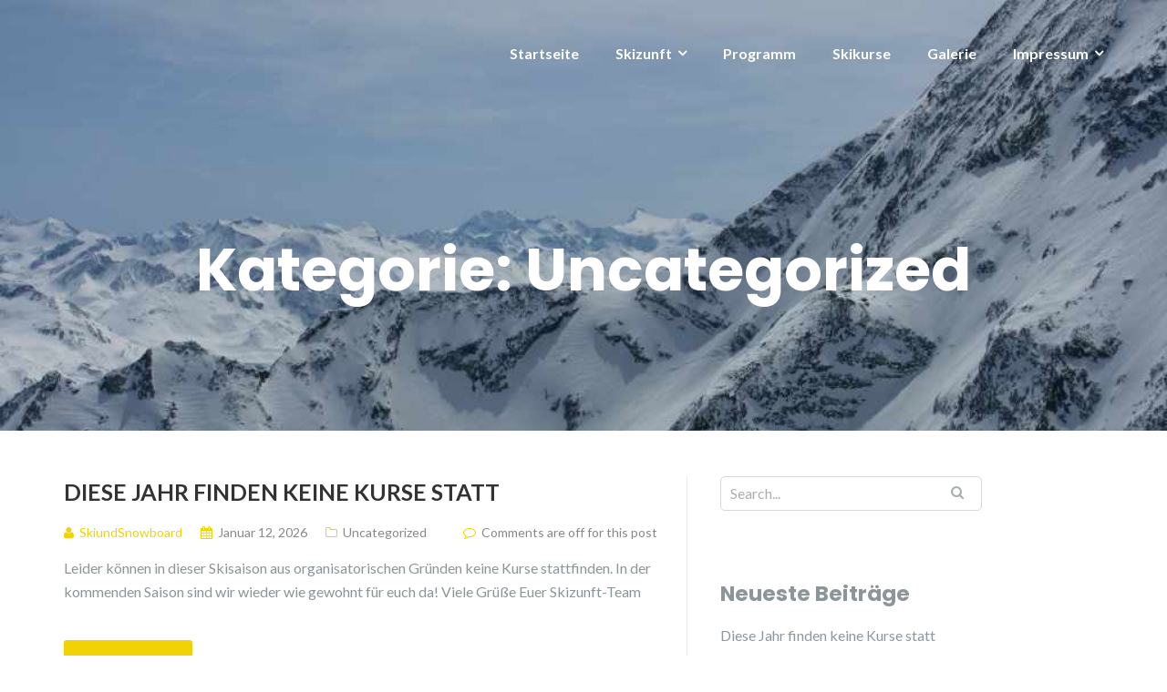

--- FILE ---
content_type: text/html; charset=UTF-8
request_url: https://skizunft-altensteig.de/category/uncategorized
body_size: 14341
content:
<!DOCTYPE html>
<html lang="de">
<head>
	<meta charset="UTF-8"/>
	<meta name="viewport" content="width=device-width, initial-scale=1, maximum-scale=1, user-scalable=no">
	<meta name='robots' content='index, follow, max-image-preview:large, max-snippet:-1, max-video-preview:-1' />

	<!-- This site is optimized with the Yoast SEO plugin v26.7 - https://yoast.com/wordpress/plugins/seo/ -->
	<title>Uncategorized Archive - Skizunft Altensteig</title>
	<link rel="canonical" href="https://skizunft-altensteig.de/category/uncategorized" />
	<link rel="next" href="https://skizunft-altensteig.de/category/uncategorized/page/2" />
	<meta property="og:locale" content="de_DE" />
	<meta property="og:type" content="article" />
	<meta property="og:title" content="Uncategorized Archive - Skizunft Altensteig" />
	<meta property="og:url" content="https://skizunft-altensteig.de/category/uncategorized" />
	<meta property="og:site_name" content="Skizunft Altensteig" />
	<meta name="twitter:card" content="summary_large_image" />
	<script type="application/ld+json" class="yoast-schema-graph">{"@context":"https://schema.org","@graph":[{"@type":"CollectionPage","@id":"https://skizunft-altensteig.de/category/uncategorized","url":"https://skizunft-altensteig.de/category/uncategorized","name":"Uncategorized Archive - Skizunft Altensteig","isPartOf":{"@id":"https://skizunft-altensteig.de/#website"},"breadcrumb":{"@id":"https://skizunft-altensteig.de/category/uncategorized#breadcrumb"},"inLanguage":"de"},{"@type":"BreadcrumbList","@id":"https://skizunft-altensteig.de/category/uncategorized#breadcrumb","itemListElement":[{"@type":"ListItem","position":1,"name":"Startseite","item":"https://skizunft-altensteig.de/"},{"@type":"ListItem","position":2,"name":"Uncategorized"}]},{"@type":"WebSite","@id":"https://skizunft-altensteig.de/#website","url":"https://skizunft-altensteig.de/","name":"Skizunft Altensteig","description":"","potentialAction":[{"@type":"SearchAction","target":{"@type":"EntryPoint","urlTemplate":"https://skizunft-altensteig.de/?s={search_term_string}"},"query-input":{"@type":"PropertyValueSpecification","valueRequired":true,"valueName":"search_term_string"}}],"inLanguage":"de"}]}</script>
	<!-- / Yoast SEO plugin. -->


<link rel='dns-prefetch' href='//fonts.googleapis.com' />
<link rel="alternate" type="application/rss+xml" title="Skizunft Altensteig &raquo; Feed" href="https://skizunft-altensteig.de/feed" />
<link rel="alternate" type="application/rss+xml" title="Skizunft Altensteig &raquo; Uncategorized Kategorie-Feed" href="https://skizunft-altensteig.de/category/uncategorized/feed" />
<style id='wp-img-auto-sizes-contain-inline-css' type='text/css'>
img:is([sizes=auto i],[sizes^="auto," i]){contain-intrinsic-size:3000px 1500px}
/*# sourceURL=wp-img-auto-sizes-contain-inline-css */
</style>
<style id='wp-emoji-styles-inline-css' type='text/css'>

	img.wp-smiley, img.emoji {
		display: inline !important;
		border: none !important;
		box-shadow: none !important;
		height: 1em !important;
		width: 1em !important;
		margin: 0 0.07em !important;
		vertical-align: -0.1em !important;
		background: none !important;
		padding: 0 !important;
	}
/*# sourceURL=wp-emoji-styles-inline-css */
</style>
<style id='wp-block-library-inline-css' type='text/css'>
:root{--wp-block-synced-color:#7a00df;--wp-block-synced-color--rgb:122,0,223;--wp-bound-block-color:var(--wp-block-synced-color);--wp-editor-canvas-background:#ddd;--wp-admin-theme-color:#007cba;--wp-admin-theme-color--rgb:0,124,186;--wp-admin-theme-color-darker-10:#006ba1;--wp-admin-theme-color-darker-10--rgb:0,107,160.5;--wp-admin-theme-color-darker-20:#005a87;--wp-admin-theme-color-darker-20--rgb:0,90,135;--wp-admin-border-width-focus:2px}@media (min-resolution:192dpi){:root{--wp-admin-border-width-focus:1.5px}}.wp-element-button{cursor:pointer}:root .has-very-light-gray-background-color{background-color:#eee}:root .has-very-dark-gray-background-color{background-color:#313131}:root .has-very-light-gray-color{color:#eee}:root .has-very-dark-gray-color{color:#313131}:root .has-vivid-green-cyan-to-vivid-cyan-blue-gradient-background{background:linear-gradient(135deg,#00d084,#0693e3)}:root .has-purple-crush-gradient-background{background:linear-gradient(135deg,#34e2e4,#4721fb 50%,#ab1dfe)}:root .has-hazy-dawn-gradient-background{background:linear-gradient(135deg,#faaca8,#dad0ec)}:root .has-subdued-olive-gradient-background{background:linear-gradient(135deg,#fafae1,#67a671)}:root .has-atomic-cream-gradient-background{background:linear-gradient(135deg,#fdd79a,#004a59)}:root .has-nightshade-gradient-background{background:linear-gradient(135deg,#330968,#31cdcf)}:root .has-midnight-gradient-background{background:linear-gradient(135deg,#020381,#2874fc)}:root{--wp--preset--font-size--normal:16px;--wp--preset--font-size--huge:42px}.has-regular-font-size{font-size:1em}.has-larger-font-size{font-size:2.625em}.has-normal-font-size{font-size:var(--wp--preset--font-size--normal)}.has-huge-font-size{font-size:var(--wp--preset--font-size--huge)}.has-text-align-center{text-align:center}.has-text-align-left{text-align:left}.has-text-align-right{text-align:right}.has-fit-text{white-space:nowrap!important}#end-resizable-editor-section{display:none}.aligncenter{clear:both}.items-justified-left{justify-content:flex-start}.items-justified-center{justify-content:center}.items-justified-right{justify-content:flex-end}.items-justified-space-between{justify-content:space-between}.screen-reader-text{border:0;clip-path:inset(50%);height:1px;margin:-1px;overflow:hidden;padding:0;position:absolute;width:1px;word-wrap:normal!important}.screen-reader-text:focus{background-color:#ddd;clip-path:none;color:#444;display:block;font-size:1em;height:auto;left:5px;line-height:normal;padding:15px 23px 14px;text-decoration:none;top:5px;width:auto;z-index:100000}html :where(.has-border-color){border-style:solid}html :where([style*=border-top-color]){border-top-style:solid}html :where([style*=border-right-color]){border-right-style:solid}html :where([style*=border-bottom-color]){border-bottom-style:solid}html :where([style*=border-left-color]){border-left-style:solid}html :where([style*=border-width]){border-style:solid}html :where([style*=border-top-width]){border-top-style:solid}html :where([style*=border-right-width]){border-right-style:solid}html :where([style*=border-bottom-width]){border-bottom-style:solid}html :where([style*=border-left-width]){border-left-style:solid}html :where(img[class*=wp-image-]){height:auto;max-width:100%}:where(figure){margin:0 0 1em}html :where(.is-position-sticky){--wp-admin--admin-bar--position-offset:var(--wp-admin--admin-bar--height,0px)}@media screen and (max-width:600px){html :where(.is-position-sticky){--wp-admin--admin-bar--position-offset:0px}}

/*# sourceURL=wp-block-library-inline-css */
</style><style id='wp-block-paragraph-inline-css' type='text/css'>
.is-small-text{font-size:.875em}.is-regular-text{font-size:1em}.is-large-text{font-size:2.25em}.is-larger-text{font-size:3em}.has-drop-cap:not(:focus):first-letter{float:left;font-size:8.4em;font-style:normal;font-weight:100;line-height:.68;margin:.05em .1em 0 0;text-transform:uppercase}body.rtl .has-drop-cap:not(:focus):first-letter{float:none;margin-left:.1em}p.has-drop-cap.has-background{overflow:hidden}:root :where(p.has-background){padding:1.25em 2.375em}:where(p.has-text-color:not(.has-link-color)) a{color:inherit}p.has-text-align-left[style*="writing-mode:vertical-lr"],p.has-text-align-right[style*="writing-mode:vertical-rl"]{rotate:180deg}
/*# sourceURL=https://skizunft-altensteig.de/wp-includes/blocks/paragraph/style.min.css */
</style>
<style id='global-styles-inline-css' type='text/css'>
:root{--wp--preset--aspect-ratio--square: 1;--wp--preset--aspect-ratio--4-3: 4/3;--wp--preset--aspect-ratio--3-4: 3/4;--wp--preset--aspect-ratio--3-2: 3/2;--wp--preset--aspect-ratio--2-3: 2/3;--wp--preset--aspect-ratio--16-9: 16/9;--wp--preset--aspect-ratio--9-16: 9/16;--wp--preset--color--black: #000000;--wp--preset--color--cyan-bluish-gray: #abb8c3;--wp--preset--color--white: #ffffff;--wp--preset--color--pale-pink: #f78da7;--wp--preset--color--vivid-red: #cf2e2e;--wp--preset--color--luminous-vivid-orange: #ff6900;--wp--preset--color--luminous-vivid-amber: #fcb900;--wp--preset--color--light-green-cyan: #7bdcb5;--wp--preset--color--vivid-green-cyan: #00d084;--wp--preset--color--pale-cyan-blue: #8ed1fc;--wp--preset--color--vivid-cyan-blue: #0693e3;--wp--preset--color--vivid-purple: #9b51e0;--wp--preset--gradient--vivid-cyan-blue-to-vivid-purple: linear-gradient(135deg,rgb(6,147,227) 0%,rgb(155,81,224) 100%);--wp--preset--gradient--light-green-cyan-to-vivid-green-cyan: linear-gradient(135deg,rgb(122,220,180) 0%,rgb(0,208,130) 100%);--wp--preset--gradient--luminous-vivid-amber-to-luminous-vivid-orange: linear-gradient(135deg,rgb(252,185,0) 0%,rgb(255,105,0) 100%);--wp--preset--gradient--luminous-vivid-orange-to-vivid-red: linear-gradient(135deg,rgb(255,105,0) 0%,rgb(207,46,46) 100%);--wp--preset--gradient--very-light-gray-to-cyan-bluish-gray: linear-gradient(135deg,rgb(238,238,238) 0%,rgb(169,184,195) 100%);--wp--preset--gradient--cool-to-warm-spectrum: linear-gradient(135deg,rgb(74,234,220) 0%,rgb(151,120,209) 20%,rgb(207,42,186) 40%,rgb(238,44,130) 60%,rgb(251,105,98) 80%,rgb(254,248,76) 100%);--wp--preset--gradient--blush-light-purple: linear-gradient(135deg,rgb(255,206,236) 0%,rgb(152,150,240) 100%);--wp--preset--gradient--blush-bordeaux: linear-gradient(135deg,rgb(254,205,165) 0%,rgb(254,45,45) 50%,rgb(107,0,62) 100%);--wp--preset--gradient--luminous-dusk: linear-gradient(135deg,rgb(255,203,112) 0%,rgb(199,81,192) 50%,rgb(65,88,208) 100%);--wp--preset--gradient--pale-ocean: linear-gradient(135deg,rgb(255,245,203) 0%,rgb(182,227,212) 50%,rgb(51,167,181) 100%);--wp--preset--gradient--electric-grass: linear-gradient(135deg,rgb(202,248,128) 0%,rgb(113,206,126) 100%);--wp--preset--gradient--midnight: linear-gradient(135deg,rgb(2,3,129) 0%,rgb(40,116,252) 100%);--wp--preset--font-size--small: 13px;--wp--preset--font-size--medium: 20px;--wp--preset--font-size--large: 36px;--wp--preset--font-size--x-large: 42px;--wp--preset--spacing--20: 0.44rem;--wp--preset--spacing--30: 0.67rem;--wp--preset--spacing--40: 1rem;--wp--preset--spacing--50: 1.5rem;--wp--preset--spacing--60: 2.25rem;--wp--preset--spacing--70: 3.38rem;--wp--preset--spacing--80: 5.06rem;--wp--preset--shadow--natural: 6px 6px 9px rgba(0, 0, 0, 0.2);--wp--preset--shadow--deep: 12px 12px 50px rgba(0, 0, 0, 0.4);--wp--preset--shadow--sharp: 6px 6px 0px rgba(0, 0, 0, 0.2);--wp--preset--shadow--outlined: 6px 6px 0px -3px rgb(255, 255, 255), 6px 6px rgb(0, 0, 0);--wp--preset--shadow--crisp: 6px 6px 0px rgb(0, 0, 0);}:where(.is-layout-flex){gap: 0.5em;}:where(.is-layout-grid){gap: 0.5em;}body .is-layout-flex{display: flex;}.is-layout-flex{flex-wrap: wrap;align-items: center;}.is-layout-flex > :is(*, div){margin: 0;}body .is-layout-grid{display: grid;}.is-layout-grid > :is(*, div){margin: 0;}:where(.wp-block-columns.is-layout-flex){gap: 2em;}:where(.wp-block-columns.is-layout-grid){gap: 2em;}:where(.wp-block-post-template.is-layout-flex){gap: 1.25em;}:where(.wp-block-post-template.is-layout-grid){gap: 1.25em;}.has-black-color{color: var(--wp--preset--color--black) !important;}.has-cyan-bluish-gray-color{color: var(--wp--preset--color--cyan-bluish-gray) !important;}.has-white-color{color: var(--wp--preset--color--white) !important;}.has-pale-pink-color{color: var(--wp--preset--color--pale-pink) !important;}.has-vivid-red-color{color: var(--wp--preset--color--vivid-red) !important;}.has-luminous-vivid-orange-color{color: var(--wp--preset--color--luminous-vivid-orange) !important;}.has-luminous-vivid-amber-color{color: var(--wp--preset--color--luminous-vivid-amber) !important;}.has-light-green-cyan-color{color: var(--wp--preset--color--light-green-cyan) !important;}.has-vivid-green-cyan-color{color: var(--wp--preset--color--vivid-green-cyan) !important;}.has-pale-cyan-blue-color{color: var(--wp--preset--color--pale-cyan-blue) !important;}.has-vivid-cyan-blue-color{color: var(--wp--preset--color--vivid-cyan-blue) !important;}.has-vivid-purple-color{color: var(--wp--preset--color--vivid-purple) !important;}.has-black-background-color{background-color: var(--wp--preset--color--black) !important;}.has-cyan-bluish-gray-background-color{background-color: var(--wp--preset--color--cyan-bluish-gray) !important;}.has-white-background-color{background-color: var(--wp--preset--color--white) !important;}.has-pale-pink-background-color{background-color: var(--wp--preset--color--pale-pink) !important;}.has-vivid-red-background-color{background-color: var(--wp--preset--color--vivid-red) !important;}.has-luminous-vivid-orange-background-color{background-color: var(--wp--preset--color--luminous-vivid-orange) !important;}.has-luminous-vivid-amber-background-color{background-color: var(--wp--preset--color--luminous-vivid-amber) !important;}.has-light-green-cyan-background-color{background-color: var(--wp--preset--color--light-green-cyan) !important;}.has-vivid-green-cyan-background-color{background-color: var(--wp--preset--color--vivid-green-cyan) !important;}.has-pale-cyan-blue-background-color{background-color: var(--wp--preset--color--pale-cyan-blue) !important;}.has-vivid-cyan-blue-background-color{background-color: var(--wp--preset--color--vivid-cyan-blue) !important;}.has-vivid-purple-background-color{background-color: var(--wp--preset--color--vivid-purple) !important;}.has-black-border-color{border-color: var(--wp--preset--color--black) !important;}.has-cyan-bluish-gray-border-color{border-color: var(--wp--preset--color--cyan-bluish-gray) !important;}.has-white-border-color{border-color: var(--wp--preset--color--white) !important;}.has-pale-pink-border-color{border-color: var(--wp--preset--color--pale-pink) !important;}.has-vivid-red-border-color{border-color: var(--wp--preset--color--vivid-red) !important;}.has-luminous-vivid-orange-border-color{border-color: var(--wp--preset--color--luminous-vivid-orange) !important;}.has-luminous-vivid-amber-border-color{border-color: var(--wp--preset--color--luminous-vivid-amber) !important;}.has-light-green-cyan-border-color{border-color: var(--wp--preset--color--light-green-cyan) !important;}.has-vivid-green-cyan-border-color{border-color: var(--wp--preset--color--vivid-green-cyan) !important;}.has-pale-cyan-blue-border-color{border-color: var(--wp--preset--color--pale-cyan-blue) !important;}.has-vivid-cyan-blue-border-color{border-color: var(--wp--preset--color--vivid-cyan-blue) !important;}.has-vivid-purple-border-color{border-color: var(--wp--preset--color--vivid-purple) !important;}.has-vivid-cyan-blue-to-vivid-purple-gradient-background{background: var(--wp--preset--gradient--vivid-cyan-blue-to-vivid-purple) !important;}.has-light-green-cyan-to-vivid-green-cyan-gradient-background{background: var(--wp--preset--gradient--light-green-cyan-to-vivid-green-cyan) !important;}.has-luminous-vivid-amber-to-luminous-vivid-orange-gradient-background{background: var(--wp--preset--gradient--luminous-vivid-amber-to-luminous-vivid-orange) !important;}.has-luminous-vivid-orange-to-vivid-red-gradient-background{background: var(--wp--preset--gradient--luminous-vivid-orange-to-vivid-red) !important;}.has-very-light-gray-to-cyan-bluish-gray-gradient-background{background: var(--wp--preset--gradient--very-light-gray-to-cyan-bluish-gray) !important;}.has-cool-to-warm-spectrum-gradient-background{background: var(--wp--preset--gradient--cool-to-warm-spectrum) !important;}.has-blush-light-purple-gradient-background{background: var(--wp--preset--gradient--blush-light-purple) !important;}.has-blush-bordeaux-gradient-background{background: var(--wp--preset--gradient--blush-bordeaux) !important;}.has-luminous-dusk-gradient-background{background: var(--wp--preset--gradient--luminous-dusk) !important;}.has-pale-ocean-gradient-background{background: var(--wp--preset--gradient--pale-ocean) !important;}.has-electric-grass-gradient-background{background: var(--wp--preset--gradient--electric-grass) !important;}.has-midnight-gradient-background{background: var(--wp--preset--gradient--midnight) !important;}.has-small-font-size{font-size: var(--wp--preset--font-size--small) !important;}.has-medium-font-size{font-size: var(--wp--preset--font-size--medium) !important;}.has-large-font-size{font-size: var(--wp--preset--font-size--large) !important;}.has-x-large-font-size{font-size: var(--wp--preset--font-size--x-large) !important;}
/*# sourceURL=global-styles-inline-css */
</style>
<style id='core-block-supports-inline-css' type='text/css'>
.wp-elements-13be2e3406fe77d9902715468b664e83 a:where(:not(.wp-element-button)){color:var(--wp--preset--color--black);}.wp-elements-5f9a380398f514489a68bb687227fec2 a:where(:not(.wp-element-button)){color:var(--wp--preset--color--black);}.wp-elements-af49f3809b83dbfc8b4b4ad761fab564 a:where(:not(.wp-element-button)){color:var(--wp--preset--color--black);}
/*# sourceURL=core-block-supports-inline-css */
</style>

<style id='classic-theme-styles-inline-css' type='text/css'>
/*! This file is auto-generated */
.wp-block-button__link{color:#fff;background-color:#32373c;border-radius:9999px;box-shadow:none;text-decoration:none;padding:calc(.667em + 2px) calc(1.333em + 2px);font-size:1.125em}.wp-block-file__button{background:#32373c;color:#fff;text-decoration:none}
/*# sourceURL=/wp-includes/css/classic-themes.min.css */
</style>
<link rel='stylesheet' id='kiwi-icomoon-css' href='https://skizunft-altensteig.de/wp-content/plugins/kiwi-social-share/assets/vendors/icomoon/style.css?ver=2.1.8' type='text/css' media='all' />
<link rel='stylesheet' id='social-icons-general-css' href='//skizunft-altensteig.de/wp-content/plugins/social-icons/assets/css/social-icons.css?ver=1.7.4' type='text/css' media='all' />
<link rel='stylesheet' id='illdy-google-fonts-css' href='https://fonts.googleapis.com/css?family=Source+Sans+Pro:400,900,700,300,300italic|Lato:300,400,700,900|Poppins:300,400,500,600,700' type='text/css' media='all' />
<link rel='stylesheet' id='bootstrap-css' href='https://skizunft-altensteig.de/wp-content/themes/illdy/layout/css/bootstrap.min.css?ver=3.3.6' type='text/css' media='all' />
<link rel='stylesheet' id='bootstrap-theme-css' href='https://skizunft-altensteig.de/wp-content/themes/illdy/layout/css/bootstrap-theme.min.css?ver=3.3.6' type='text/css' media='all' />
<link rel='stylesheet' id='font-awesome-css' href='https://skizunft-altensteig.de/wp-content/themes/illdy/layout/css/font-awesome.min.css?ver=4.5.0' type='text/css' media='all' />
<link rel='stylesheet' id='owl-carousel-css' href='https://skizunft-altensteig.de/wp-content/themes/illdy/layout/css/owl-carousel.min.css?ver=2.0.0' type='text/css' media='all' />
<link rel='stylesheet' id='illdy-main-css' href='https://skizunft-altensteig.de/wp-content/themes/illdy/layout/css/main.css?ver=6.9' type='text/css' media='all' />
<link rel='stylesheet' id='illdy-custom-css' href='https://skizunft-altensteig.de/wp-content/themes/illdy/layout/css/custom.css?ver=6.9' type='text/css' media='all' />
<link rel='stylesheet' id='illdy-style-css' href='https://skizunft-altensteig.de/wp-content/themes/illdy/style.css?ver=2.1.9' type='text/css' media='all' />
<script type="text/javascript" src="https://skizunft-altensteig.de/wp-includes/js/jquery/jquery.min.js?ver=3.7.1" id="jquery-core-js"></script>
<script type="text/javascript" src="https://skizunft-altensteig.de/wp-includes/js/jquery/jquery-migrate.min.js?ver=3.4.1" id="jquery-migrate-js"></script>
<link rel="https://api.w.org/" href="https://skizunft-altensteig.de/wp-json/" /><link rel="alternate" title="JSON" type="application/json" href="https://skizunft-altensteig.de/wp-json/wp/v2/categories/1" /><link rel="EditURI" type="application/rsd+xml" title="RSD" href="https://skizunft-altensteig.de/xmlrpc.php?rsd" />
<meta name="generator" content="WordPress 6.9" />
<script type="text/javascript">
(function(url){
	if(/(?:Chrome\/26\.0\.1410\.63 Safari\/537\.31|WordfenceTestMonBot)/.test(navigator.userAgent)){ return; }
	var addEvent = function(evt, handler) {
		if (window.addEventListener) {
			document.addEventListener(evt, handler, false);
		} else if (window.attachEvent) {
			document.attachEvent('on' + evt, handler);
		}
	};
	var removeEvent = function(evt, handler) {
		if (window.removeEventListener) {
			document.removeEventListener(evt, handler, false);
		} else if (window.detachEvent) {
			document.detachEvent('on' + evt, handler);
		}
	};
	var evts = 'contextmenu dblclick drag dragend dragenter dragleave dragover dragstart drop keydown keypress keyup mousedown mousemove mouseout mouseover mouseup mousewheel scroll'.split(' ');
	var logHuman = function() {
		if (window.wfLogHumanRan) { return; }
		window.wfLogHumanRan = true;
		var wfscr = document.createElement('script');
		wfscr.type = 'text/javascript';
		wfscr.async = true;
		wfscr.src = url + '&r=' + Math.random();
		(document.getElementsByTagName('head')[0]||document.getElementsByTagName('body')[0]).appendChild(wfscr);
		for (var i = 0; i < evts.length; i++) {
			removeEvent(evts[i], logHuman);
		}
	};
	for (var i = 0; i < evts.length; i++) {
		addEvent(evts[i], logHuman);
	}
})('//skizunft-altensteig.de/?wordfence_lh=1&hid=81C169C43DE6B38DDD4EC7D30509670B');
</script>
        <script type="text/javascript">
            var jQueryMigrateHelperHasSentDowngrade = false;

			window.onerror = function( msg, url, line, col, error ) {
				// Break out early, do not processing if a downgrade reqeust was already sent.
				if ( jQueryMigrateHelperHasSentDowngrade ) {
					return true;
                }

				var xhr = new XMLHttpRequest();
				var nonce = '42797b25a7';
				var jQueryFunctions = [
					'andSelf',
					'browser',
					'live',
					'boxModel',
					'support.boxModel',
					'size',
					'swap',
					'clean',
					'sub',
                ];
				var match_pattern = /\)\.(.+?) is not a function/;
                var erroredFunction = msg.match( match_pattern );

                // If there was no matching functions, do not try to downgrade.
                if ( null === erroredFunction || typeof erroredFunction !== 'object' || typeof erroredFunction[1] === "undefined" || -1 === jQueryFunctions.indexOf( erroredFunction[1] ) ) {
                    return true;
                }

                // Set that we've now attempted a downgrade request.
                jQueryMigrateHelperHasSentDowngrade = true;

				xhr.open( 'POST', 'https://skizunft-altensteig.de/wp-admin/admin-ajax.php' );
				xhr.setRequestHeader( 'Content-Type', 'application/x-www-form-urlencoded' );
				xhr.onload = function () {
					var response,
                        reload = false;

					if ( 200 === xhr.status ) {
                        try {
                        	response = JSON.parse( xhr.response );

                        	reload = response.data.reload;
                        } catch ( e ) {
                        	reload = false;
                        }
                    }

					// Automatically reload the page if a deprecation caused an automatic downgrade, ensure visitors get the best possible experience.
					if ( reload ) {
						location.reload();
                    }
				};

				xhr.send( encodeURI( 'action=jquery-migrate-downgrade-version&_wpnonce=' + nonce ) );

				// Suppress error alerts in older browsers
				return true;
			}
        </script>

		<style type="text/css">.pace .pace-progress {background-color: #f1d204; color: #f1d204;}.pace .pace-activity {box-shadow: inset 0 0 0 2px #f1d204, inset 0 0 0 7px #ffffff;}.pace-overlay {background-color: #ffffff;}</style>
		<style type="text/css" id="illdy-about-section-css">#header.header-front-page {background-image: url(https://skizunft-altensteig.de/wp-content/uploads/2016/12/BourgStMauriceHeader.png) !important;}#header.header-front-page .bottom-header .header-button-one {background-color: rgba( 0, 0, 0, .2 );}#header.header-front-page .bottom-header .header-button-one:hover, #header.header-front-page .bottom-header .header-button-one:focus {background-color: rgba( 0, 0, 0, .1 );}</style>
		<style type="text/css" id="illdy-latestnews-section-css">#latest-news {background-color: #cccccc;}#latest-news .section-header h3 {color: #ffffff;}#latest-news .section-header .section-description {color: #ffffff;}</style>
		<style type="text/css" id="illdy-fullwidth-section-css"></style>
		<style type="text/css" id="illdy-about-section-css">#about .section-header h3 {color: #000000;}</style>
		<style type="text/css" id="illdy-projects-section-css">#projects:before {background-image: url(https://skizunft-altensteig.de/wp-content/themes/illdy/layout/images/front-page/pattern.png) !important;}#projects:before {background-size: auto !important;}#projects:before {background-repeat: repeat !important;}</style>
		<style type="text/css" id="illdy-services-section-css"></style>
		<style type="text/css" id="illdy-team-section-css">#team:before {background-image: url(https://skizunft-altensteig.de/wp-content/themes/illdy/layout/images/front-page/pattern.png) !important;}#team:before {background-size: auto !important;}#team:before {background-repeat: repeat !important;}</style>
		<style type="text/css" id="illdy-testimonials-section-css">#testimonials:before {background-image: url(https://skizunft-altensteig.de/wp-content/themes/illdy/layout/images/testiomnials-background.jpg) !important;}#testimonials:before {background-attachment: scroll !important;}</style>

	<style></style></head>
<body class="archive category category-uncategorized category-1 wp-theme-illdy group-blog hfeed">
<header id="header" class="header-blog" style="background-image: url(https://skizunft-altensteig.de/wp-content/uploads/2020/08/cropped-Headerkomp-1.jpg);background-attachment: fixed;">
	<div class="top-header">
		<div class="container">
			<div class="row">
				<div class="col-sm-4 col-xs-8">

																<a href="https://skizunft-altensteig.de" title="" class="header-logo"></a>
										
				</div><!--/.col-sm-2-->
				<div class="col-sm-8 col-xs-4">
					<nav class="header-navigation">
						<ul id="menu-menu-1" class="clearfix"><li id="menu-item-27" class="menu-item menu-item-type-post_type menu-item-object-page menu-item-home menu-item-27"><a href="https://skizunft-altensteig.de/">Startseite</a></li>
<li id="menu-item-32" class="menu-item menu-item-type-post_type menu-item-object-page menu-item-has-children menu-item-32"><a href="https://skizunft-altensteig.de/skischule">Skizunft</a>
<ul class="sub-menu">
	<li id="menu-item-290" class="menu-item menu-item-type-post_type menu-item-object-page menu-item-290"><a href="https://skizunft-altensteig.de/skischule/beitrittserklaerung-2">Beitrittserklärung</a></li>
</ul>
</li>
<li id="menu-item-30" class="menu-item menu-item-type-post_type menu-item-object-page menu-item-30"><a href="https://skizunft-altensteig.de/programmskikurse">Programm</a></li>
<li id="menu-item-505" class="menu-item menu-item-type-post_type menu-item-object-page menu-item-505"><a href="https://skizunft-altensteig.de/skikurse">Skikurse</a></li>
<li id="menu-item-112" class="menu-item menu-item-type-post_type menu-item-object-page menu-item-112"><a href="https://skizunft-altensteig.de/galerie">Galerie</a></li>
<li id="menu-item-29" class="menu-item menu-item-type-post_type menu-item-object-page menu-item-has-children menu-item-29"><a href="https://skizunft-altensteig.de/impressum">Impressum</a>
<ul class="sub-menu">
	<li id="menu-item-441" class="menu-item menu-item-type-post_type menu-item-object-page menu-item-privacy-policy menu-item-441"><a rel="privacy-policy" href="https://skizunft-altensteig.de/datenschutzerklaerung">Datenschutzerklärung</a></li>
</ul>
</li>
</ul>					</nav>
					<button class="open-responsive-menu"><i class="fa fa-bars"></i></button>
				</div><!--/.col-sm-10-->
			</div><!--/.row-->
		</div><!--/.container-->
	</div><!--/.top-header-->
	<nav class="responsive-menu">
		<ul>
			<li class="menu-item menu-item-type-post_type menu-item-object-page menu-item-home menu-item-27"><a href="https://skizunft-altensteig.de/">Startseite</a></li>
<li class="menu-item menu-item-type-post_type menu-item-object-page menu-item-has-children menu-item-32"><a href="https://skizunft-altensteig.de/skischule">Skizunft</a>
<ul class="sub-menu">
	<li class="menu-item menu-item-type-post_type menu-item-object-page menu-item-290"><a href="https://skizunft-altensteig.de/skischule/beitrittserklaerung-2">Beitrittserklärung</a></li>
</ul>
</li>
<li class="menu-item menu-item-type-post_type menu-item-object-page menu-item-30"><a href="https://skizunft-altensteig.de/programmskikurse">Programm</a></li>
<li class="menu-item menu-item-type-post_type menu-item-object-page menu-item-505"><a href="https://skizunft-altensteig.de/skikurse">Skikurse</a></li>
<li class="menu-item menu-item-type-post_type menu-item-object-page menu-item-112"><a href="https://skizunft-altensteig.de/galerie">Galerie</a></li>
<li class="menu-item menu-item-type-post_type menu-item-object-page menu-item-has-children menu-item-29"><a href="https://skizunft-altensteig.de/impressum">Impressum</a>
<ul class="sub-menu">
	<li class="menu-item menu-item-type-post_type menu-item-object-page menu-item-privacy-policy menu-item-441"><a rel="privacy-policy" href="https://skizunft-altensteig.de/datenschutzerklaerung">Datenschutzerklärung</a></li>
</ul>
</li>
		</ul>
	</nav><!--/.responsive-menu-->
	<div class="bottom-header blog">
	<div class="container">
		<div class="row">
							<div class="col-sm-12">
					<h2>Kategorie: <span>Uncategorized</span></h2>							</div><!--/.col-sm-12-->
							<div class="col-sm-8 col-sm-offset-2">
																										</div><!--/.col-sm-8.col-sm-offset-2-->
								</div><!--/.row-->
	</div><!--/.container-->
</div><!--/.bottom-header.blog-->
</header><!--/#header-->
<div class="container">
	<div class="row">
		<div class="col-sm-7">
			<section id="blog">
								<article id="post-1232" class="blog-post post-1232 post type-post status-publish format-standard hentry category-uncategorized">
	<a href="https://skizunft-altensteig.de/diese-jahr-finden-keine-kurse-statt" title="Diese Jahr finden keine Kurse statt" class="blog-post-title">Diese Jahr finden keine Kurse statt</a>
		<div class="blog-post-meta"><span class="post-meta-author"><i class="fa fa-user"></i>SkiundSnowboard</span><span class="post-meta-time"><i class="fa fa-calendar"></i><time datetime="2026-01-12">Januar 12, 2026</time></span><span class="post-meta-categories"><i class="fa fa-folder-o" aria-hidden="true"></i><a href="https://skizunft-altensteig.de/category/uncategorized" rel="category tag">Uncategorized</a></span><span class="post-meta-comments"><i class="fa fa-comment-o"></i>Comments are off for this post</span></div><!--/.blog-post-meta-->	<div class="blog-post-entry">
		<p>Leider können in dieser Skisaison aus organisatorischen Gründen keine Kurse stattfinden. In der kommenden Saison sind wir wieder wie gewohnt für euch da! Viele Grüße Euer Skizunft-Team</p>
	</div><!--/.blog-post-entry-->
	<a href="https://skizunft-altensteig.de/diese-jahr-finden-keine-kurse-statt" title="Read more" class="blog-post-button">Read more</a>
</article><!--/#post-1232.blog-post-->
<article id="post-1229" class="blog-post post-1229 post type-post status-publish format-standard hentry category-uncategorized">
	<a href="https://skizunft-altensteig.de/13-10-2025-skigymnastik-geht-wieder-los" title="13.10.2025  Skigymnastik geht wieder los" class="blog-post-title">13.10.2025  Skigymnastik geht wieder los</a>
		<div class="blog-post-meta"><span class="post-meta-author"><i class="fa fa-user"></i>SkiundSnowboard</span><span class="post-meta-time"><i class="fa fa-calendar"></i><time datetime="2025-09-19">September 19, 2025</time></span><span class="post-meta-categories"><i class="fa fa-folder-o" aria-hidden="true"></i><a href="https://skizunft-altensteig.de/category/uncategorized" rel="category tag">Uncategorized</a></span><span class="post-meta-comments"><i class="fa fa-comment-o"></i>Comments are off for this post</span></div><!--/.blog-post-meta-->	<div class="blog-post-entry">
		<p>Die Skizunft startet ab 13.10.2025 wieder mit der Skigymnastik in der Eichwaldhalle. Von 19:00 – 20:00 Softgymnastik und von 20:00 – 21:00 Powergymnastik. Jeder kann ausprobieren was  Sie /Ihn fordert oder überfordert. Neuzugänge sind jederzeit&nbsp;herzlich willkommen! Auskünfte erteilt Heide unter 0170 6493964</p>
	</div><!--/.blog-post-entry-->
	<a href="https://skizunft-altensteig.de/13-10-2025-skigymnastik-geht-wieder-los" title="Read more" class="blog-post-button">Read more</a>
</article><!--/#post-1229.blog-post-->
<article id="post-1224" class="blog-post post-1224 post type-post status-publish format-standard hentry category-uncategorized">
	<a href="https://skizunft-altensteig.de/wandern-an-himmelfahrt-29-05-2025" title="Wandern an Himmelfahrt 29.05.2025" class="blog-post-title">Wandern an Himmelfahrt 29.05.2025</a>
		<div class="blog-post-meta"><span class="post-meta-author"><i class="fa fa-user"></i>SkiundSnowboard</span><span class="post-meta-time"><i class="fa fa-calendar"></i><time datetime="2025-05-07">Mai 7, 2025</time></span><span class="post-meta-categories"><i class="fa fa-folder-o" aria-hidden="true"></i><a href="https://skizunft-altensteig.de/category/uncategorized" rel="category tag">Uncategorized</a></span><span class="post-meta-comments"><i class="fa fa-comment-o"></i>Comments are off for this post</span></div><!--/.blog-post-meta-->	<div class="blog-post-entry">
		<p>Der Skiclub Altensteig wandert am 29. Mai ( Christi Himmelfahrt) Wanderguide Peter Henßler hat für dieses Jahr das Glatttal als Ziel ausgesucht. Die ca 11 km lange Rundtour um Leinstetten ist gespickt mit kleinen, aber feinen Höhepunkten. Neben dem idyllisch gelegenem Tal selbst liegen unter anderem ein kleiner Wasserfall und die Burgruine Lichtenfels am Wegesrand. [&hellip;]</p>
	</div><!--/.blog-post-entry-->
	<a href="https://skizunft-altensteig.de/wandern-an-himmelfahrt-29-05-2025" title="Read more" class="blog-post-button">Read more</a>
</article><!--/#post-1224.blog-post-->
<article id="post-1220" class="blog-post post-1220 post type-post status-publish format-standard hentry category-uncategorized">
	<a href="https://skizunft-altensteig.de/lauftreff-jeden-montag-19-uhr" title="Lauftreff: jeden Montag 19 Uhr" class="blog-post-title">Lauftreff: jeden Montag 19 Uhr</a>
		<div class="blog-post-meta"><span class="post-meta-author"><i class="fa fa-user"></i>SkiundSnowboard</span><span class="post-meta-time"><i class="fa fa-calendar"></i><time datetime="2025-05-07">Mai 7, 2025</time></span><span class="post-meta-categories"><i class="fa fa-folder-o" aria-hidden="true"></i><a href="https://skizunft-altensteig.de/category/uncategorized" rel="category tag">Uncategorized</a></span><span class="post-meta-comments"><i class="fa fa-comment-o"></i>Comments are off for this post</span></div><!--/.blog-post-meta-->	<div class="blog-post-entry">
		<p>Der Laufftreff startet jeden Montag um 19.00 an der Eichwaldhalle. Neuzugänge sind herzlich willkommen. Es gibt verschiedene Gruppen, wo du dich anschließen kannst. Jogger, Nordigwalker und Walker in verschiedenen Laufstärken und mit verschieden langen Laufstrecken. Treffpunkt ist bei der Eichwaldhalle immer Montags um 19.00 Uhr</p>
	</div><!--/.blog-post-entry-->
	<a href="https://skizunft-altensteig.de/lauftreff-jeden-montag-19-uhr" title="Read more" class="blog-post-button">Read more</a>
</article><!--/#post-1220.blog-post-->
<article id="post-1210" class="blog-post post-1210 post type-post status-publish format-standard hentry category-uncategorized">
	<a href="https://skizunft-altensteig.de/14-10-2024-skigymnastik-geht-wieder-los" title="14.10.2024  Skigymnastik geht wieder los" class="blog-post-title">14.10.2024  Skigymnastik geht wieder los</a>
		<div class="blog-post-meta"><span class="post-meta-author"><i class="fa fa-user"></i>SkiundSnowboard</span><span class="post-meta-time"><i class="fa fa-calendar"></i><time datetime="2024-09-20">September 20, 2024</time></span><span class="post-meta-categories"><i class="fa fa-folder-o" aria-hidden="true"></i><a href="https://skizunft-altensteig.de/category/uncategorized" rel="category tag">Uncategorized</a></span><span class="post-meta-comments"><i class="fa fa-comment-o"></i>Comments are off for this post</span></div><!--/.blog-post-meta-->	<div class="blog-post-entry">
		<p>Die Skizunft startet ab 14.10.24 wieder mit der Skigymnastik in der Eichwaldhalle. Von 19:00 – 20:00 Softgymnastik und von 20:00 – 21:00 Powergymnastik. Jeder kann ausprobieren was Sie /Ihn fordert oder überfordert.  Neuzugänge sind jederzeit  herzlich willkommen.Die Schnupperstunde ist kostenlos. Für die weiteren Stunden müssen Nichtmitgliedern 3,00€ bezahlen. Auskünfte erteilt Heide unter 0170 6493964</p>
	</div><!--/.blog-post-entry-->
	<a href="https://skizunft-altensteig.de/14-10-2024-skigymnastik-geht-wieder-los" title="Read more" class="blog-post-button">Read more</a>
</article><!--/#post-1210.blog-post-->
<article id="post-1174" class="blog-post post-1174 post type-post status-publish format-standard hentry category-uncategorized">
	<a href="https://skizunft-altensteig.de/aktuelle-termine-2" title="Aktuelle Termine" class="blog-post-title">Aktuelle Termine</a>
		<div class="blog-post-meta"><span class="post-meta-author"><i class="fa fa-user"></i>Beatrix Bossenmaier</span><span class="post-meta-time"><i class="fa fa-calendar"></i><time datetime="2023-09-06">September 6, 2023</time></span><span class="post-meta-categories"><i class="fa fa-folder-o" aria-hidden="true"></i><a href="https://skizunft-altensteig.de/category/uncategorized" rel="category tag">Uncategorized</a></span><span class="post-meta-comments"><i class="fa fa-comment-o"></i>Comments are off for this post</span></div><!--/.blog-post-meta-->	<div class="blog-post-entry">
		<p>Lauftreff: SKizunft Altensteig läuft am 18.09.23 um den Spielberger See&nbsp; mit anschließender Einkehr bei Uschi in der Alten Werkstatt.&nbsp; Treffpunkt um&nbsp; 18.30 vor der Alten Werkstatt.&nbsp; Es sind verschiedene Touren möglich. Skigymnastik Altensteig: Wir beginnen am 09.10.23 wieder mit der Skigymnastik in der Eichwaldhalle. 1. Gruppe mit der Skigymnastik um 19.00 2. Gruppe mit Powergymnastik [&hellip;]</p>
	</div><!--/.blog-post-entry-->
	<a href="https://skizunft-altensteig.de/aktuelle-termine-2" title="Read more" class="blog-post-button">Read more</a>
</article><!--/#post-1174.blog-post-->
<article id="post-1170" class="blog-post post-1170 post type-post status-publish format-standard hentry category-uncategorized">
	<a href="https://skizunft-altensteig.de/skizunft-stammtisch" title="Skizunft Stammtisch" class="blog-post-title">Skizunft Stammtisch</a>
		<div class="blog-post-meta"><span class="post-meta-author"><i class="fa fa-user"></i>Beatrix Bossenmaier</span><span class="post-meta-time"><i class="fa fa-calendar"></i><time datetime="2023-08-01">August 1, 2023</time></span><span class="post-meta-categories"><i class="fa fa-folder-o" aria-hidden="true"></i><a href="https://skizunft-altensteig.de/category/uncategorized" rel="category tag">Uncategorized</a></span><span class="post-meta-comments"><i class="fa fa-comment-o"></i>Comments are off for this post</span></div><!--/.blog-post-meta-->	<div class="blog-post-entry">
		<p>Der Stammtisch der Skizunft Altensteig findet immer am dritten Donnerstag im Monat ab 15:00 in der Rose, Rosenstraße 26 in Altensteig statt. Mitglieder und Freunde der Skizunft sind herzlich willkommen.</p>
	</div><!--/.blog-post-entry-->
	<a href="https://skizunft-altensteig.de/skizunft-stammtisch" title="Read more" class="blog-post-button">Read more</a>
</article><!--/#post-1170.blog-post-->
<article id="post-1167" class="blog-post post-1167 post type-post status-publish format-standard hentry category-uncategorized">
	<a href="https://skizunft-altensteig.de/wanderung-mit-peter-am-8-06-2023" title="Wanderung mit Peter am 8.06.2023" class="blog-post-title">Wanderung mit Peter am 8.06.2023</a>
		<div class="blog-post-meta"><span class="post-meta-author"><i class="fa fa-user"></i>Beatrix Bossenmaier</span><span class="post-meta-time"><i class="fa fa-calendar"></i><time datetime="2023-05-16">Mai 16, 2023</time></span><span class="post-meta-categories"><i class="fa fa-folder-o" aria-hidden="true"></i><a href="https://skizunft-altensteig.de/category/uncategorized" rel="category tag">Uncategorized</a></span><span class="post-meta-comments"><i class="fa fa-comment-o"></i>Comments are off for this post</span></div><!--/.blog-post-meta-->	<div class="blog-post-entry">
		<p>Treffpunkt: Altensteig Marktplatz 9:00, Fahrgemeinschaften werden gebildetRückfragen bei Peter Hemßler unter Tel.: 07453 2318 Unser Tour Guide Peter Henßler bietet wieder einmal eine abwechslungsreiche und kurzweilige Wanderung in der näheren Umgebung an. Dieses Jahr erforscht die Wandergruppe das malerische Renchtal rund um das Griesbächle. Vorbei an den Griesbacher Wasserfällen bis hinauf zur Teufelskanzel. Auf den [&hellip;]</p>
	</div><!--/.blog-post-entry-->
	<a href="https://skizunft-altensteig.de/wanderung-mit-peter-am-8-06-2023" title="Read more" class="blog-post-button">Read more</a>
</article><!--/#post-1167.blog-post-->
<article id="post-1145" class="blog-post post-1145 post type-post status-publish format-standard hentry category-uncategorized">
	<a href="https://skizunft-altensteig.de/absage-ersatztermin-kinderskikurs-kaltenbronn-04-05-02-2023" title="ABSAGE Ersatztermin Kinderskikurs Kaltenbronn 04-05.02.2023" class="blog-post-title">ABSAGE Ersatztermin Kinderskikurs Kaltenbronn 04-05.02.2023</a>
		<div class="blog-post-meta"><span class="post-meta-author"><i class="fa fa-user"></i>SkiundSnowboard</span><span class="post-meta-time"><i class="fa fa-calendar"></i><time datetime="2023-02-02">Februar 2, 2023</time></span><span class="post-meta-categories"><i class="fa fa-folder-o" aria-hidden="true"></i><a href="https://skizunft-altensteig.de/category/uncategorized" rel="category tag">Uncategorized</a></span><span class="post-meta-comments"><i class="fa fa-comment-o"></i>Comments are off for this post</span></div><!--/.blog-post-meta-->	<div class="blog-post-entry">
		<p>Leider müssen wir erneut auf Grund der Schneeverhältnisse den Skikurs absagen. Es wird diesen Winter keinen weiteren Termin geben. Wir hoffen auf eine bessere Schneelage kommenden Winter. Euer Skischulteam</p>
	</div><!--/.blog-post-entry-->
	<a href="https://skizunft-altensteig.de/absage-ersatztermin-kinderskikurs-kaltenbronn-04-05-02-2023" title="Read more" class="blog-post-button">Read more</a>
</article><!--/#post-1145.blog-post-->
<article id="post-1141" class="blog-post post-1141 post type-post status-publish format-standard hentry category-uncategorized">
	<a href="https://skizunft-altensteig.de/ersatztermin-kinderskikurs-kaltenbronn-04-05-02-2023" title="Ersatztermin Kinderskikurs Kaltenbronn 04-05.02.2023" class="blog-post-title">Ersatztermin Kinderskikurs Kaltenbronn 04-05.02.2023</a>
		<div class="blog-post-meta"><span class="post-meta-author"><i class="fa fa-user"></i>SkiundSnowboard</span><span class="post-meta-time"><i class="fa fa-calendar"></i><time datetime="2023-01-30">Januar 30, 2023</time></span><span class="post-meta-categories"><i class="fa fa-folder-o" aria-hidden="true"></i><a href="https://skizunft-altensteig.de/category/uncategorized" rel="category tag">Uncategorized</a></span><span class="post-meta-comments"><i class="fa fa-comment-o"></i>Comments are off for this post</span></div><!--/.blog-post-meta-->	<div class="blog-post-entry">
		<p>Auf Grund der aktuellen Schneeverhältnisse können wir am kommenden Wochenende (04-05.02) den Kinderskikurs in Kaltenbronn anbieten. zum Anmeldeformular geht es hier . Kursdauer: 14:00 &#8211; 16:30Kursgebühr: 60 € Mitglieder, 70€ Nichtmitglieder(Enthalten sind Kursgebühr und Verpflegung für beide Tage) Wir freuen uns auf euch! Euer Skischulteam</p>
	</div><!--/.blog-post-entry-->
	<a href="https://skizunft-altensteig.de/ersatztermin-kinderskikurs-kaltenbronn-04-05-02-2023" title="Read more" class="blog-post-button">Read more</a>
</article><!--/#post-1141.blog-post-->
				
	<nav class="navigation pagination" aria-label="Seitennummerierung der Beiträge">
		<h2 class="screen-reader-text">Beitragsnavigation</h2>
		<div class="nav-links"><span aria-current="page" class="page-numbers current">1</span>
<a class="page-numbers" href="https://skizunft-altensteig.de/category/uncategorized/page/2">2</a>
<span class="page-numbers dots">&hellip;</span>
<a class="page-numbers" href="https://skizunft-altensteig.de/category/uncategorized/page/6">6</a>
<a class="next page-numbers" href="https://skizunft-altensteig.de/category/uncategorized/page/2"><i class="fa fa-angle-right"></i></a></div>
	</nav>			</section><!--/#blog-->
		</div><!--/.col-sm-7-->
		<div class="col-sm-4">
	<div id="sidebar">
		<div id="search-2" class="widget widget_search">
<form role="search" method="get" class="search-form" action="https://skizunft-altensteig.de/">
	<div class="search-form-box">
		<input type="submit" id="searchsubmit" value="" />
		<input type="search" id="s" placeholder="Search..." value="" name="s" title="Search for:" />
	</div><!--/.search-form-box-->
</form><!--/.search-form-->
</div>
		<div id="recent-posts-2" class="widget widget_recent_entries">
		<div class="widget-title"><h5>Neueste Beiträge</h5></div>
		<ul>
											<li>
					<a href="https://skizunft-altensteig.de/diese-jahr-finden-keine-kurse-statt">Diese Jahr finden keine Kurse statt</a>
									</li>
											<li>
					<a href="https://skizunft-altensteig.de/13-10-2025-skigymnastik-geht-wieder-los">13.10.2025  Skigymnastik geht wieder los</a>
									</li>
											<li>
					<a href="https://skizunft-altensteig.de/wandern-an-himmelfahrt-29-05-2025">Wandern an Himmelfahrt 29.05.2025</a>
									</li>
											<li>
					<a href="https://skizunft-altensteig.de/lauftreff-jeden-montag-19-uhr">Lauftreff: jeden Montag 19 Uhr</a>
									</li>
											<li>
					<a href="https://skizunft-altensteig.de/14-10-2024-skigymnastik-geht-wieder-los">14.10.2024  Skigymnastik geht wieder los</a>
									</li>
					</ul>

		</div><div id="archives-2" class="widget widget_archive"><div class="widget-title"><h5>Archiv</h5></div>
			<ul>
					<li><a href='https://skizunft-altensteig.de/2026/01'>Januar 2026</a></li>
	<li><a href='https://skizunft-altensteig.de/2025/09'>September 2025</a></li>
	<li><a href='https://skizunft-altensteig.de/2025/05'>Mai 2025</a></li>
	<li><a href='https://skizunft-altensteig.de/2024/09'>September 2024</a></li>
	<li><a href='https://skizunft-altensteig.de/2023/09'>September 2023</a></li>
	<li><a href='https://skizunft-altensteig.de/2023/08'>August 2023</a></li>
	<li><a href='https://skizunft-altensteig.de/2023/05'>Mai 2023</a></li>
	<li><a href='https://skizunft-altensteig.de/2023/02'>Februar 2023</a></li>
	<li><a href='https://skizunft-altensteig.de/2023/01'>Januar 2023</a></li>
	<li><a href='https://skizunft-altensteig.de/2022/07'>Juli 2022</a></li>
	<li><a href='https://skizunft-altensteig.de/2022/06'>Juni 2022</a></li>
	<li><a href='https://skizunft-altensteig.de/2022/04'>April 2022</a></li>
	<li><a href='https://skizunft-altensteig.de/2021/12'>Dezember 2021</a></li>
	<li><a href='https://skizunft-altensteig.de/2021/10'>Oktober 2021</a></li>
	<li><a href='https://skizunft-altensteig.de/2021/07'>Juli 2021</a></li>
	<li><a href='https://skizunft-altensteig.de/2021/05'>Mai 2021</a></li>
	<li><a href='https://skizunft-altensteig.de/2020/11'>November 2020</a></li>
	<li><a href='https://skizunft-altensteig.de/2020/08'>August 2020</a></li>
	<li><a href='https://skizunft-altensteig.de/2020/06'>Juni 2020</a></li>
	<li><a href='https://skizunft-altensteig.de/2020/04'>April 2020</a></li>
	<li><a href='https://skizunft-altensteig.de/2020/03'>März 2020</a></li>
	<li><a href='https://skizunft-altensteig.de/2020/02'>Februar 2020</a></li>
	<li><a href='https://skizunft-altensteig.de/2020/01'>Januar 2020</a></li>
	<li><a href='https://skizunft-altensteig.de/2019/12'>Dezember 2019</a></li>
	<li><a href='https://skizunft-altensteig.de/2019/08'>August 2019</a></li>
	<li><a href='https://skizunft-altensteig.de/2019/06'>Juni 2019</a></li>
	<li><a href='https://skizunft-altensteig.de/2019/05'>Mai 2019</a></li>
	<li><a href='https://skizunft-altensteig.de/2019/04'>April 2019</a></li>
	<li><a href='https://skizunft-altensteig.de/2019/03'>März 2019</a></li>
	<li><a href='https://skizunft-altensteig.de/2019/02'>Februar 2019</a></li>
	<li><a href='https://skizunft-altensteig.de/2019/01'>Januar 2019</a></li>
	<li><a href='https://skizunft-altensteig.de/2018/12'>Dezember 2018</a></li>
	<li><a href='https://skizunft-altensteig.de/2018/11'>November 2018</a></li>
	<li><a href='https://skizunft-altensteig.de/2018/08'>August 2018</a></li>
	<li><a href='https://skizunft-altensteig.de/2018/07'>Juli 2018</a></li>
	<li><a href='https://skizunft-altensteig.de/2018/06'>Juni 2018</a></li>
	<li><a href='https://skizunft-altensteig.de/2018/05'>Mai 2018</a></li>
	<li><a href='https://skizunft-altensteig.de/2018/04'>April 2018</a></li>
	<li><a href='https://skizunft-altensteig.de/2018/03'>März 2018</a></li>
	<li><a href='https://skizunft-altensteig.de/2018/02'>Februar 2018</a></li>
	<li><a href='https://skizunft-altensteig.de/2018/01'>Januar 2018</a></li>
	<li><a href='https://skizunft-altensteig.de/2017/09'>September 2017</a></li>
	<li><a href='https://skizunft-altensteig.de/2017/01'>Januar 2017</a></li>
	<li><a href='https://skizunft-altensteig.de/2016/12'>Dezember 2016</a></li>
			</ul>

			</div><div id="calendar-2" class="widget widget_calendar"><div id="calendar_wrap" class="calendar_wrap"><table id="wp-calendar" class="wp-calendar-table">
	<caption>Januar 2026</caption>
	<thead>
	<tr>
		<th scope="col" aria-label="Montag">M</th>
		<th scope="col" aria-label="Dienstag">D</th>
		<th scope="col" aria-label="Mittwoch">M</th>
		<th scope="col" aria-label="Donnerstag">D</th>
		<th scope="col" aria-label="Freitag">F</th>
		<th scope="col" aria-label="Samstag">S</th>
		<th scope="col" aria-label="Sonntag">S</th>
	</tr>
	</thead>
	<tbody>
	<tr>
		<td colspan="3" class="pad">&nbsp;</td><td>1</td><td>2</td><td>3</td><td>4</td>
	</tr>
	<tr>
		<td>5</td><td>6</td><td>7</td><td>8</td><td>9</td><td>10</td><td>11</td>
	</tr>
	<tr>
		<td><a href="https://skizunft-altensteig.de/2026/01/12" aria-label="Beiträge veröffentlicht am 12. January 2026">12</a></td><td>13</td><td>14</td><td>15</td><td>16</td><td id="today">17</td><td>18</td>
	</tr>
	<tr>
		<td>19</td><td>20</td><td>21</td><td>22</td><td>23</td><td>24</td><td>25</td>
	</tr>
	<tr>
		<td>26</td><td>27</td><td>28</td><td>29</td><td>30</td><td>31</td>
		<td class="pad" colspan="1">&nbsp;</td>
	</tr>
	</tbody>
	</table><nav aria-label="Vorherige und nächste Monate" class="wp-calendar-nav">
		<span class="wp-calendar-nav-prev"><a href="https://skizunft-altensteig.de/2025/09">&laquo; Sep.</a></span>
		<span class="pad">&nbsp;</span>
		<span class="wp-calendar-nav-next">&nbsp;</span>
	</nav></div></div>	</div><!--/#sidebar-->
</div><!--/.col-sm-4-->
	</div><!--/.row-->
</div><!--/.container-->
	<footer id="footer">
		<div class="container">
			<div class="row">
								<div class="col-md-3 col-sm-6 col-xs-12">
					<div id="text-3" class="widget widget_text">			<div class="textwidget"></div>
		</div>				</div><!--/.col-sm-3-->
				<div class="col-md-3 col-sm-6 col-xs-12">
					<div id="text-4" class="widget widget_text">			<div class="textwidget"></div>
		</div>				</div><!--/.col-sm-3-->
				<div class="col-md-3 col-sm-6 col-xs-12">
					<div id="text-5" class="widget widget_text">			<div class="textwidget"></div>
		</div>				</div><!--/.col-sm-3-->
				<div class="col-md-3 col-sm-6 col-xs-12">
					<div id="text-6" class="widget widget_text">			<div class="textwidget"></div>
		</div>				</div><!--/.col-sm-3-->
			</div><!--/.row-->
		</div><!--/.container-->
	</footer>

	<div class="bottom-footer">
		<div class="container">
			<p class="copyright">
				<span>Theme: <a href="http://colorlib.com/wp/themes/illdy" title="Illdy" target="_blank">Illdy</a>.</span>
				<span class="bottom-copyright" data-customizer="copyright-credit">© Louisa Kirn, 2016. All Rights Reserved.</span>
			</p>
		</div>
	</div>


<script type="speculationrules">
{"prefetch":[{"source":"document","where":{"and":[{"href_matches":"/*"},{"not":{"href_matches":["/wp-*.php","/wp-admin/*","/wp-content/uploads/*","/wp-content/*","/wp-content/plugins/*","/wp-content/themes/illdy/*","/*\\?(.+)"]}},{"not":{"selector_matches":"a[rel~=\"nofollow\"]"}},{"not":{"selector_matches":".no-prefetch, .no-prefetch a"}}]},"eagerness":"conservative"}]}
</script>
<script type="text/javascript" src="https://skizunft-altensteig.de/wp-content/plugins/gallery-by-supsystic/src/GridGallery/Colorbox/jquery-colorbox/jquery.colorbox.js?ver=1.15.32" id="jquery.colorbox.js-js"></script>
<script type="text/javascript" src="https://skizunft-altensteig.de/wp-content/plugins/gallery-by-supsystic/src/GridGallery/Colorbox/jquery-colorbox/i18n/jquery.colorbox-de.js?ver=1.15.32" id="jquery.colorbox-de.js-js"></script>
<script type="text/javascript" src="https://skizunft-altensteig.de/wp-includes/js/jquery/ui/core.min.js?ver=1.13.3" id="jquery-ui-core-js"></script>
<script type="text/javascript" src="https://skizunft-altensteig.de/wp-includes/js/jquery/ui/progressbar.min.js?ver=1.13.3" id="jquery-ui-progressbar-js"></script>
<script type="text/javascript" src="https://skizunft-altensteig.de/wp-content/themes/illdy/layout/js/bootstrap/bootstrap.min.js?ver=3.3.6" id="illdy-bootstrap-js"></script>
<script type="text/javascript" src="https://skizunft-altensteig.de/wp-content/themes/illdy/layout/js/owl-carousel/owl-carousel.min.js?ver=2.0.0" id="illdy-owl-carousel-js"></script>
<script type="text/javascript" src="https://skizunft-altensteig.de/wp-content/themes/illdy/layout/js/count-to/count-to.min.js?ver=6.9" id="illdy-count-to-js"></script>
<script type="text/javascript" src="https://skizunft-altensteig.de/wp-content/themes/illdy/layout/js/visible/visible.min.js?ver=6.9" id="illdy-visible-js"></script>
<script type="text/javascript" src="https://skizunft-altensteig.de/wp-content/themes/illdy/layout/js/parallax/parallax.min.js?ver=2.1.9" id="illdy-parallax-js"></script>
<script type="text/javascript" src="https://skizunft-altensteig.de/wp-content/themes/illdy/layout/js/plugins.min.js?ver=2.1.9" id="illdy-plugins-js"></script>
<script type="text/javascript" src="https://skizunft-altensteig.de/wp-content/themes/illdy/layout/js/scripts.js?ver=2.1.9" id="illdy-scripts-js"></script>
<script id="wp-emoji-settings" type="application/json">
{"baseUrl":"https://s.w.org/images/core/emoji/17.0.2/72x72/","ext":".png","svgUrl":"https://s.w.org/images/core/emoji/17.0.2/svg/","svgExt":".svg","source":{"concatemoji":"https://skizunft-altensteig.de/wp-includes/js/wp-emoji-release.min.js?ver=6.9"}}
</script>
<script type="module">
/* <![CDATA[ */
/*! This file is auto-generated */
const a=JSON.parse(document.getElementById("wp-emoji-settings").textContent),o=(window._wpemojiSettings=a,"wpEmojiSettingsSupports"),s=["flag","emoji"];function i(e){try{var t={supportTests:e,timestamp:(new Date).valueOf()};sessionStorage.setItem(o,JSON.stringify(t))}catch(e){}}function c(e,t,n){e.clearRect(0,0,e.canvas.width,e.canvas.height),e.fillText(t,0,0);t=new Uint32Array(e.getImageData(0,0,e.canvas.width,e.canvas.height).data);e.clearRect(0,0,e.canvas.width,e.canvas.height),e.fillText(n,0,0);const a=new Uint32Array(e.getImageData(0,0,e.canvas.width,e.canvas.height).data);return t.every((e,t)=>e===a[t])}function p(e,t){e.clearRect(0,0,e.canvas.width,e.canvas.height),e.fillText(t,0,0);var n=e.getImageData(16,16,1,1);for(let e=0;e<n.data.length;e++)if(0!==n.data[e])return!1;return!0}function u(e,t,n,a){switch(t){case"flag":return n(e,"\ud83c\udff3\ufe0f\u200d\u26a7\ufe0f","\ud83c\udff3\ufe0f\u200b\u26a7\ufe0f")?!1:!n(e,"\ud83c\udde8\ud83c\uddf6","\ud83c\udde8\u200b\ud83c\uddf6")&&!n(e,"\ud83c\udff4\udb40\udc67\udb40\udc62\udb40\udc65\udb40\udc6e\udb40\udc67\udb40\udc7f","\ud83c\udff4\u200b\udb40\udc67\u200b\udb40\udc62\u200b\udb40\udc65\u200b\udb40\udc6e\u200b\udb40\udc67\u200b\udb40\udc7f");case"emoji":return!a(e,"\ud83e\u1fac8")}return!1}function f(e,t,n,a){let r;const o=(r="undefined"!=typeof WorkerGlobalScope&&self instanceof WorkerGlobalScope?new OffscreenCanvas(300,150):document.createElement("canvas")).getContext("2d",{willReadFrequently:!0}),s=(o.textBaseline="top",o.font="600 32px Arial",{});return e.forEach(e=>{s[e]=t(o,e,n,a)}),s}function r(e){var t=document.createElement("script");t.src=e,t.defer=!0,document.head.appendChild(t)}a.supports={everything:!0,everythingExceptFlag:!0},new Promise(t=>{let n=function(){try{var e=JSON.parse(sessionStorage.getItem(o));if("object"==typeof e&&"number"==typeof e.timestamp&&(new Date).valueOf()<e.timestamp+604800&&"object"==typeof e.supportTests)return e.supportTests}catch(e){}return null}();if(!n){if("undefined"!=typeof Worker&&"undefined"!=typeof OffscreenCanvas&&"undefined"!=typeof URL&&URL.createObjectURL&&"undefined"!=typeof Blob)try{var e="postMessage("+f.toString()+"("+[JSON.stringify(s),u.toString(),c.toString(),p.toString()].join(",")+"));",a=new Blob([e],{type:"text/javascript"});const r=new Worker(URL.createObjectURL(a),{name:"wpTestEmojiSupports"});return void(r.onmessage=e=>{i(n=e.data),r.terminate(),t(n)})}catch(e){}i(n=f(s,u,c,p))}t(n)}).then(e=>{for(const n in e)a.supports[n]=e[n],a.supports.everything=a.supports.everything&&a.supports[n],"flag"!==n&&(a.supports.everythingExceptFlag=a.supports.everythingExceptFlag&&a.supports[n]);var t;a.supports.everythingExceptFlag=a.supports.everythingExceptFlag&&!a.supports.flag,a.supports.everything||((t=a.source||{}).concatemoji?r(t.concatemoji):t.wpemoji&&t.twemoji&&(r(t.twemoji),r(t.wpemoji)))});
//# sourceURL=https://skizunft-altensteig.de/wp-includes/js/wp-emoji-loader.min.js
/* ]]> */
</script>
</body></html>
